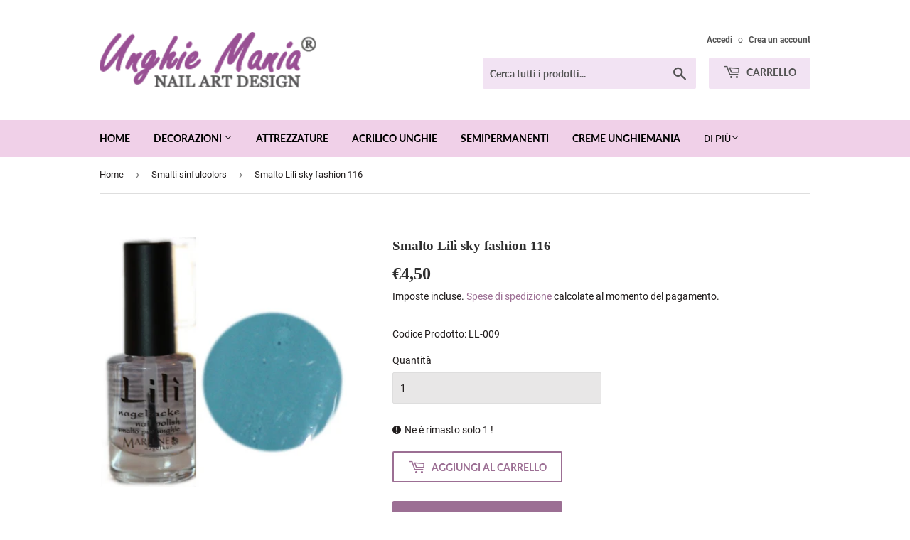

--- FILE ---
content_type: text/html; charset=utf-8
request_url: https://www.unghiemania.it/collections/smalti/products/smalto-lili-sky-fashion-116
body_size: 17365
content:
<!doctype html>
<html class="no-touch no-js">
<head>
  <script>(function(H){H.className=H.className.replace(/\bno-js\b/,'js')})(document.documentElement)</script>
  <!-- Basic page needs ================================================== -->
  <meta charset="utf-8">
  <meta http-equiv="X-UA-Compatible" content="IE=edge,chrome=1">

  
  <link rel="shortcut icon" href="//www.unghiemania.it/cdn/shop/files/logo_32x32.png?v=1613601015" type="image/png" />
  

  <!-- Title and description ================================================== -->
  <title>
  Smalto Lilì sky fashion 116 &ndash; Unghiemania
  </title>

  
    <meta name="description" content="Smalto ad azione rinforzante e indurente. La texture in gel dona una brillantezza laccata estrema e un grado di fluidità ideale per un perfetto controllo in stesura e una grande facilità di applicazione. Speciali resine facilitano l’aderenza dei pigmenti all’unghia creando un film elastico e resistente che, grazie agli">
  

  <!-- Product meta ================================================== -->
  <!-- /snippets/social-meta-tags.liquid -->




<meta property="og:site_name" content="Unghiemania">
<meta property="og:url" content="https://www.unghiemania.it/products/smalto-lili-sky-fashion-116">
<meta property="og:title" content="Smalto Lilì sky fashion 116">
<meta property="og:type" content="product">
<meta property="og:description" content="Smalto ad azione rinforzante e indurente. La texture in gel dona una brillantezza laccata estrema e un grado di fluidità ideale per un perfetto controllo in stesura e una grande facilità di applicazione. Speciali resine facilitano l’aderenza dei pigmenti all’unghia creando un film elastico e resistente che, grazie agli">

  <meta property="og:price:amount" content="4,50">
  <meta property="og:price:currency" content="EUR">

<meta property="og:image" content="http://www.unghiemania.it/cdn/shop/products/file_7_88_1200x1200.jpg?v=1587061746">
<meta property="og:image:secure_url" content="https://www.unghiemania.it/cdn/shop/products/file_7_88_1200x1200.jpg?v=1587061746">


<meta name="twitter:card" content="summary_large_image">
<meta name="twitter:title" content="Smalto Lilì sky fashion 116">
<meta name="twitter:description" content="Smalto ad azione rinforzante e indurente. La texture in gel dona una brillantezza laccata estrema e un grado di fluidità ideale per un perfetto controllo in stesura e una grande facilità di applicazione. Speciali resine facilitano l’aderenza dei pigmenti all’unghia creando un film elastico e resistente che, grazie agli">


  <!-- Helpers ================================================== -->
  <link rel="canonical" href="https://www.unghiemania.it/products/smalto-lili-sky-fashion-116">
  <meta name="viewport" content="width=device-width,initial-scale=1">

  <!-- CSS ================================================== -->
  <link href="//www.unghiemania.it/cdn/shop/t/2/assets/theme.scss.css?v=52098537071946346941738686910" rel="stylesheet" type="text/css" media="all" />

  <!-- Header hook for plugins ================================================== -->
  <script>window.performance && window.performance.mark && window.performance.mark('shopify.content_for_header.start');</script><meta name="google-site-verification" content="wPTxxsEXhH5WQMXAnX8K-veeOR5M5kuh7nEHQwJs5cU">
<meta name="facebook-domain-verification" content="321auo4xmc1e7vyxynxu4n31unblsk">
<meta id="shopify-digital-wallet" name="shopify-digital-wallet" content="/26064617523/digital_wallets/dialog">
<meta name="shopify-checkout-api-token" content="95935a67bbef520264d1dff50f2a7b3b">
<meta id="in-context-paypal-metadata" data-shop-id="26064617523" data-venmo-supported="false" data-environment="production" data-locale="it_IT" data-paypal-v4="true" data-currency="EUR">
<link rel="alternate" type="application/json+oembed" href="https://www.unghiemania.it/products/smalto-lili-sky-fashion-116.oembed">
<script async="async" src="/checkouts/internal/preloads.js?locale=it-IT"></script>
<script id="shopify-features" type="application/json">{"accessToken":"95935a67bbef520264d1dff50f2a7b3b","betas":["rich-media-storefront-analytics"],"domain":"www.unghiemania.it","predictiveSearch":true,"shopId":26064617523,"locale":"it"}</script>
<script>var Shopify = Shopify || {};
Shopify.shop = "unghiemania.myshopify.com";
Shopify.locale = "it";
Shopify.currency = {"active":"EUR","rate":"1.0"};
Shopify.country = "IT";
Shopify.theme = {"name":"Supply - Unghiemania","id":81082056755,"schema_name":"Supply","schema_version":"8.9.16","theme_store_id":679,"role":"main"};
Shopify.theme.handle = "null";
Shopify.theme.style = {"id":null,"handle":null};
Shopify.cdnHost = "www.unghiemania.it/cdn";
Shopify.routes = Shopify.routes || {};
Shopify.routes.root = "/";</script>
<script type="module">!function(o){(o.Shopify=o.Shopify||{}).modules=!0}(window);</script>
<script>!function(o){function n(){var o=[];function n(){o.push(Array.prototype.slice.apply(arguments))}return n.q=o,n}var t=o.Shopify=o.Shopify||{};t.loadFeatures=n(),t.autoloadFeatures=n()}(window);</script>
<script id="shop-js-analytics" type="application/json">{"pageType":"product"}</script>
<script defer="defer" async type="module" src="//www.unghiemania.it/cdn/shopifycloud/shop-js/modules/v2/client.init-shop-cart-sync_B0kkjBRt.it.esm.js"></script>
<script defer="defer" async type="module" src="//www.unghiemania.it/cdn/shopifycloud/shop-js/modules/v2/chunk.common_AgTufRUD.esm.js"></script>
<script type="module">
  await import("//www.unghiemania.it/cdn/shopifycloud/shop-js/modules/v2/client.init-shop-cart-sync_B0kkjBRt.it.esm.js");
await import("//www.unghiemania.it/cdn/shopifycloud/shop-js/modules/v2/chunk.common_AgTufRUD.esm.js");

  window.Shopify.SignInWithShop?.initShopCartSync?.({"fedCMEnabled":true,"windoidEnabled":true});

</script>
<script>(function() {
  var isLoaded = false;
  function asyncLoad() {
    if (isLoaded) return;
    isLoaded = true;
    var urls = ["https:\/\/cdn.shopify.com\/s\/files\/1\/0260\/6461\/7523\/t\/2\/assets\/booster_eu_cookie_26064617523.js?v=1587325177\u0026shop=unghiemania.myshopify.com"];
    for (var i = 0; i < urls.length; i++) {
      var s = document.createElement('script');
      s.type = 'text/javascript';
      s.async = true;
      s.src = urls[i];
      var x = document.getElementsByTagName('script')[0];
      x.parentNode.insertBefore(s, x);
    }
  };
  if(window.attachEvent) {
    window.attachEvent('onload', asyncLoad);
  } else {
    window.addEventListener('load', asyncLoad, false);
  }
})();</script>
<script id="__st">var __st={"a":26064617523,"offset":3600,"reqid":"ccabfe6d-4e9d-4c56-8f68-13b92421109f-1768735130","pageurl":"www.unghiemania.it\/collections\/smalti\/products\/smalto-lili-sky-fashion-116","u":"1d959459fcdf","p":"product","rtyp":"product","rid":4501615542323};</script>
<script>window.ShopifyPaypalV4VisibilityTracking = true;</script>
<script id="captcha-bootstrap">!function(){'use strict';const t='contact',e='account',n='new_comment',o=[[t,t],['blogs',n],['comments',n],[t,'customer']],c=[[e,'customer_login'],[e,'guest_login'],[e,'recover_customer_password'],[e,'create_customer']],r=t=>t.map((([t,e])=>`form[action*='/${t}']:not([data-nocaptcha='true']) input[name='form_type'][value='${e}']`)).join(','),a=t=>()=>t?[...document.querySelectorAll(t)].map((t=>t.form)):[];function s(){const t=[...o],e=r(t);return a(e)}const i='password',u='form_key',d=['recaptcha-v3-token','g-recaptcha-response','h-captcha-response',i],f=()=>{try{return window.sessionStorage}catch{return}},m='__shopify_v',_=t=>t.elements[u];function p(t,e,n=!1){try{const o=window.sessionStorage,c=JSON.parse(o.getItem(e)),{data:r}=function(t){const{data:e,action:n}=t;return t[m]||n?{data:e,action:n}:{data:t,action:n}}(c);for(const[e,n]of Object.entries(r))t.elements[e]&&(t.elements[e].value=n);n&&o.removeItem(e)}catch(o){console.error('form repopulation failed',{error:o})}}const l='form_type',E='cptcha';function T(t){t.dataset[E]=!0}const w=window,h=w.document,L='Shopify',v='ce_forms',y='captcha';let A=!1;((t,e)=>{const n=(g='f06e6c50-85a8-45c8-87d0-21a2b65856fe',I='https://cdn.shopify.com/shopifycloud/storefront-forms-hcaptcha/ce_storefront_forms_captcha_hcaptcha.v1.5.2.iife.js',D={infoText:'Protetto da hCaptcha',privacyText:'Privacy',termsText:'Termini'},(t,e,n)=>{const o=w[L][v],c=o.bindForm;if(c)return c(t,g,e,D).then(n);var r;o.q.push([[t,g,e,D],n]),r=I,A||(h.body.append(Object.assign(h.createElement('script'),{id:'captcha-provider',async:!0,src:r})),A=!0)});var g,I,D;w[L]=w[L]||{},w[L][v]=w[L][v]||{},w[L][v].q=[],w[L][y]=w[L][y]||{},w[L][y].protect=function(t,e){n(t,void 0,e),T(t)},Object.freeze(w[L][y]),function(t,e,n,w,h,L){const[v,y,A,g]=function(t,e,n){const i=e?o:[],u=t?c:[],d=[...i,...u],f=r(d),m=r(i),_=r(d.filter((([t,e])=>n.includes(e))));return[a(f),a(m),a(_),s()]}(w,h,L),I=t=>{const e=t.target;return e instanceof HTMLFormElement?e:e&&e.form},D=t=>v().includes(t);t.addEventListener('submit',(t=>{const e=I(t);if(!e)return;const n=D(e)&&!e.dataset.hcaptchaBound&&!e.dataset.recaptchaBound,o=_(e),c=g().includes(e)&&(!o||!o.value);(n||c)&&t.preventDefault(),c&&!n&&(function(t){try{if(!f())return;!function(t){const e=f();if(!e)return;const n=_(t);if(!n)return;const o=n.value;o&&e.removeItem(o)}(t);const e=Array.from(Array(32),(()=>Math.random().toString(36)[2])).join('');!function(t,e){_(t)||t.append(Object.assign(document.createElement('input'),{type:'hidden',name:u})),t.elements[u].value=e}(t,e),function(t,e){const n=f();if(!n)return;const o=[...t.querySelectorAll(`input[type='${i}']`)].map((({name:t})=>t)),c=[...d,...o],r={};for(const[a,s]of new FormData(t).entries())c.includes(a)||(r[a]=s);n.setItem(e,JSON.stringify({[m]:1,action:t.action,data:r}))}(t,e)}catch(e){console.error('failed to persist form',e)}}(e),e.submit())}));const S=(t,e)=>{t&&!t.dataset[E]&&(n(t,e.some((e=>e===t))),T(t))};for(const o of['focusin','change'])t.addEventListener(o,(t=>{const e=I(t);D(e)&&S(e,y())}));const B=e.get('form_key'),M=e.get(l),P=B&&M;t.addEventListener('DOMContentLoaded',(()=>{const t=y();if(P)for(const e of t)e.elements[l].value===M&&p(e,B);[...new Set([...A(),...v().filter((t=>'true'===t.dataset.shopifyCaptcha))])].forEach((e=>S(e,t)))}))}(h,new URLSearchParams(w.location.search),n,t,e,['guest_login'])})(!0,!0)}();</script>
<script integrity="sha256-4kQ18oKyAcykRKYeNunJcIwy7WH5gtpwJnB7kiuLZ1E=" data-source-attribution="shopify.loadfeatures" defer="defer" src="//www.unghiemania.it/cdn/shopifycloud/storefront/assets/storefront/load_feature-a0a9edcb.js" crossorigin="anonymous"></script>
<script data-source-attribution="shopify.dynamic_checkout.dynamic.init">var Shopify=Shopify||{};Shopify.PaymentButton=Shopify.PaymentButton||{isStorefrontPortableWallets:!0,init:function(){window.Shopify.PaymentButton.init=function(){};var t=document.createElement("script");t.src="https://www.unghiemania.it/cdn/shopifycloud/portable-wallets/latest/portable-wallets.it.js",t.type="module",document.head.appendChild(t)}};
</script>
<script data-source-attribution="shopify.dynamic_checkout.buyer_consent">
  function portableWalletsHideBuyerConsent(e){var t=document.getElementById("shopify-buyer-consent"),n=document.getElementById("shopify-subscription-policy-button");t&&n&&(t.classList.add("hidden"),t.setAttribute("aria-hidden","true"),n.removeEventListener("click",e))}function portableWalletsShowBuyerConsent(e){var t=document.getElementById("shopify-buyer-consent"),n=document.getElementById("shopify-subscription-policy-button");t&&n&&(t.classList.remove("hidden"),t.removeAttribute("aria-hidden"),n.addEventListener("click",e))}window.Shopify?.PaymentButton&&(window.Shopify.PaymentButton.hideBuyerConsent=portableWalletsHideBuyerConsent,window.Shopify.PaymentButton.showBuyerConsent=portableWalletsShowBuyerConsent);
</script>
<script>
  function portableWalletsCleanup(e){e&&e.src&&console.error("Failed to load portable wallets script "+e.src);var t=document.querySelectorAll("shopify-accelerated-checkout .shopify-payment-button__skeleton, shopify-accelerated-checkout-cart .wallet-cart-button__skeleton"),e=document.getElementById("shopify-buyer-consent");for(let e=0;e<t.length;e++)t[e].remove();e&&e.remove()}function portableWalletsNotLoadedAsModule(e){e instanceof ErrorEvent&&"string"==typeof e.message&&e.message.includes("import.meta")&&"string"==typeof e.filename&&e.filename.includes("portable-wallets")&&(window.removeEventListener("error",portableWalletsNotLoadedAsModule),window.Shopify.PaymentButton.failedToLoad=e,"loading"===document.readyState?document.addEventListener("DOMContentLoaded",window.Shopify.PaymentButton.init):window.Shopify.PaymentButton.init())}window.addEventListener("error",portableWalletsNotLoadedAsModule);
</script>

<script type="module" src="https://www.unghiemania.it/cdn/shopifycloud/portable-wallets/latest/portable-wallets.it.js" onError="portableWalletsCleanup(this)" crossorigin="anonymous"></script>
<script nomodule>
  document.addEventListener("DOMContentLoaded", portableWalletsCleanup);
</script>

<link id="shopify-accelerated-checkout-styles" rel="stylesheet" media="screen" href="https://www.unghiemania.it/cdn/shopifycloud/portable-wallets/latest/accelerated-checkout-backwards-compat.css" crossorigin="anonymous">
<style id="shopify-accelerated-checkout-cart">
        #shopify-buyer-consent {
  margin-top: 1em;
  display: inline-block;
  width: 100%;
}

#shopify-buyer-consent.hidden {
  display: none;
}

#shopify-subscription-policy-button {
  background: none;
  border: none;
  padding: 0;
  text-decoration: underline;
  font-size: inherit;
  cursor: pointer;
}

#shopify-subscription-policy-button::before {
  box-shadow: none;
}

      </style>

<script>window.performance && window.performance.mark && window.performance.mark('shopify.content_for_header.end');</script>

  
  

  <script src="//www.unghiemania.it/cdn/shop/t/2/assets/jquery-2.2.3.min.js?v=58211863146907186831587060910" type="text/javascript"></script>

  <script src="//www.unghiemania.it/cdn/shop/t/2/assets/lazysizes.min.js?v=8147953233334221341587060910" async="async"></script>
  <script src="//www.unghiemania.it/cdn/shop/t/2/assets/vendor.js?v=106177282645720727331587060913" defer="defer"></script>
  <script src="//www.unghiemania.it/cdn/shop/t/2/assets/theme.js?v=132470485104672240651588070858" defer="defer"></script>


<script src="https://cdn.shopify.com/extensions/8d2c31d3-a828-4daf-820f-80b7f8e01c39/nova-eu-cookie-bar-gdpr-4/assets/nova-cookie-app-embed.js" type="text/javascript" defer="defer"></script>
<link href="https://cdn.shopify.com/extensions/8d2c31d3-a828-4daf-820f-80b7f8e01c39/nova-eu-cookie-bar-gdpr-4/assets/nova-cookie.css" rel="stylesheet" type="text/css" media="all">
<link href="https://monorail-edge.shopifysvc.com" rel="dns-prefetch">
<script>(function(){if ("sendBeacon" in navigator && "performance" in window) {try {var session_token_from_headers = performance.getEntriesByType('navigation')[0].serverTiming.find(x => x.name == '_s').description;} catch {var session_token_from_headers = undefined;}var session_cookie_matches = document.cookie.match(/_shopify_s=([^;]*)/);var session_token_from_cookie = session_cookie_matches && session_cookie_matches.length === 2 ? session_cookie_matches[1] : "";var session_token = session_token_from_headers || session_token_from_cookie || "";function handle_abandonment_event(e) {var entries = performance.getEntries().filter(function(entry) {return /monorail-edge.shopifysvc.com/.test(entry.name);});if (!window.abandonment_tracked && entries.length === 0) {window.abandonment_tracked = true;var currentMs = Date.now();var navigation_start = performance.timing.navigationStart;var payload = {shop_id: 26064617523,url: window.location.href,navigation_start,duration: currentMs - navigation_start,session_token,page_type: "product"};window.navigator.sendBeacon("https://monorail-edge.shopifysvc.com/v1/produce", JSON.stringify({schema_id: "online_store_buyer_site_abandonment/1.1",payload: payload,metadata: {event_created_at_ms: currentMs,event_sent_at_ms: currentMs}}));}}window.addEventListener('pagehide', handle_abandonment_event);}}());</script>
<script id="web-pixels-manager-setup">(function e(e,d,r,n,o){if(void 0===o&&(o={}),!Boolean(null===(a=null===(i=window.Shopify)||void 0===i?void 0:i.analytics)||void 0===a?void 0:a.replayQueue)){var i,a;window.Shopify=window.Shopify||{};var t=window.Shopify;t.analytics=t.analytics||{};var s=t.analytics;s.replayQueue=[],s.publish=function(e,d,r){return s.replayQueue.push([e,d,r]),!0};try{self.performance.mark("wpm:start")}catch(e){}var l=function(){var e={modern:/Edge?\/(1{2}[4-9]|1[2-9]\d|[2-9]\d{2}|\d{4,})\.\d+(\.\d+|)|Firefox\/(1{2}[4-9]|1[2-9]\d|[2-9]\d{2}|\d{4,})\.\d+(\.\d+|)|Chrom(ium|e)\/(9{2}|\d{3,})\.\d+(\.\d+|)|(Maci|X1{2}).+ Version\/(15\.\d+|(1[6-9]|[2-9]\d|\d{3,})\.\d+)([,.]\d+|)( \(\w+\)|)( Mobile\/\w+|) Safari\/|Chrome.+OPR\/(9{2}|\d{3,})\.\d+\.\d+|(CPU[ +]OS|iPhone[ +]OS|CPU[ +]iPhone|CPU IPhone OS|CPU iPad OS)[ +]+(15[._]\d+|(1[6-9]|[2-9]\d|\d{3,})[._]\d+)([._]\d+|)|Android:?[ /-](13[3-9]|1[4-9]\d|[2-9]\d{2}|\d{4,})(\.\d+|)(\.\d+|)|Android.+Firefox\/(13[5-9]|1[4-9]\d|[2-9]\d{2}|\d{4,})\.\d+(\.\d+|)|Android.+Chrom(ium|e)\/(13[3-9]|1[4-9]\d|[2-9]\d{2}|\d{4,})\.\d+(\.\d+|)|SamsungBrowser\/([2-9]\d|\d{3,})\.\d+/,legacy:/Edge?\/(1[6-9]|[2-9]\d|\d{3,})\.\d+(\.\d+|)|Firefox\/(5[4-9]|[6-9]\d|\d{3,})\.\d+(\.\d+|)|Chrom(ium|e)\/(5[1-9]|[6-9]\d|\d{3,})\.\d+(\.\d+|)([\d.]+$|.*Safari\/(?![\d.]+ Edge\/[\d.]+$))|(Maci|X1{2}).+ Version\/(10\.\d+|(1[1-9]|[2-9]\d|\d{3,})\.\d+)([,.]\d+|)( \(\w+\)|)( Mobile\/\w+|) Safari\/|Chrome.+OPR\/(3[89]|[4-9]\d|\d{3,})\.\d+\.\d+|(CPU[ +]OS|iPhone[ +]OS|CPU[ +]iPhone|CPU IPhone OS|CPU iPad OS)[ +]+(10[._]\d+|(1[1-9]|[2-9]\d|\d{3,})[._]\d+)([._]\d+|)|Android:?[ /-](13[3-9]|1[4-9]\d|[2-9]\d{2}|\d{4,})(\.\d+|)(\.\d+|)|Mobile Safari.+OPR\/([89]\d|\d{3,})\.\d+\.\d+|Android.+Firefox\/(13[5-9]|1[4-9]\d|[2-9]\d{2}|\d{4,})\.\d+(\.\d+|)|Android.+Chrom(ium|e)\/(13[3-9]|1[4-9]\d|[2-9]\d{2}|\d{4,})\.\d+(\.\d+|)|Android.+(UC? ?Browser|UCWEB|U3)[ /]?(15\.([5-9]|\d{2,})|(1[6-9]|[2-9]\d|\d{3,})\.\d+)\.\d+|SamsungBrowser\/(5\.\d+|([6-9]|\d{2,})\.\d+)|Android.+MQ{2}Browser\/(14(\.(9|\d{2,})|)|(1[5-9]|[2-9]\d|\d{3,})(\.\d+|))(\.\d+|)|K[Aa][Ii]OS\/(3\.\d+|([4-9]|\d{2,})\.\d+)(\.\d+|)/},d=e.modern,r=e.legacy,n=navigator.userAgent;return n.match(d)?"modern":n.match(r)?"legacy":"unknown"}(),u="modern"===l?"modern":"legacy",c=(null!=n?n:{modern:"",legacy:""})[u],f=function(e){return[e.baseUrl,"/wpm","/b",e.hashVersion,"modern"===e.buildTarget?"m":"l",".js"].join("")}({baseUrl:d,hashVersion:r,buildTarget:u}),m=function(e){var d=e.version,r=e.bundleTarget,n=e.surface,o=e.pageUrl,i=e.monorailEndpoint;return{emit:function(e){var a=e.status,t=e.errorMsg,s=(new Date).getTime(),l=JSON.stringify({metadata:{event_sent_at_ms:s},events:[{schema_id:"web_pixels_manager_load/3.1",payload:{version:d,bundle_target:r,page_url:o,status:a,surface:n,error_msg:t},metadata:{event_created_at_ms:s}}]});if(!i)return console&&console.warn&&console.warn("[Web Pixels Manager] No Monorail endpoint provided, skipping logging."),!1;try{return self.navigator.sendBeacon.bind(self.navigator)(i,l)}catch(e){}var u=new XMLHttpRequest;try{return u.open("POST",i,!0),u.setRequestHeader("Content-Type","text/plain"),u.send(l),!0}catch(e){return console&&console.warn&&console.warn("[Web Pixels Manager] Got an unhandled error while logging to Monorail."),!1}}}}({version:r,bundleTarget:l,surface:e.surface,pageUrl:self.location.href,monorailEndpoint:e.monorailEndpoint});try{o.browserTarget=l,function(e){var d=e.src,r=e.async,n=void 0===r||r,o=e.onload,i=e.onerror,a=e.sri,t=e.scriptDataAttributes,s=void 0===t?{}:t,l=document.createElement("script"),u=document.querySelector("head"),c=document.querySelector("body");if(l.async=n,l.src=d,a&&(l.integrity=a,l.crossOrigin="anonymous"),s)for(var f in s)if(Object.prototype.hasOwnProperty.call(s,f))try{l.dataset[f]=s[f]}catch(e){}if(o&&l.addEventListener("load",o),i&&l.addEventListener("error",i),u)u.appendChild(l);else{if(!c)throw new Error("Did not find a head or body element to append the script");c.appendChild(l)}}({src:f,async:!0,onload:function(){if(!function(){var e,d;return Boolean(null===(d=null===(e=window.Shopify)||void 0===e?void 0:e.analytics)||void 0===d?void 0:d.initialized)}()){var d=window.webPixelsManager.init(e)||void 0;if(d){var r=window.Shopify.analytics;r.replayQueue.forEach((function(e){var r=e[0],n=e[1],o=e[2];d.publishCustomEvent(r,n,o)})),r.replayQueue=[],r.publish=d.publishCustomEvent,r.visitor=d.visitor,r.initialized=!0}}},onerror:function(){return m.emit({status:"failed",errorMsg:"".concat(f," has failed to load")})},sri:function(e){var d=/^sha384-[A-Za-z0-9+/=]+$/;return"string"==typeof e&&d.test(e)}(c)?c:"",scriptDataAttributes:o}),m.emit({status:"loading"})}catch(e){m.emit({status:"failed",errorMsg:(null==e?void 0:e.message)||"Unknown error"})}}})({shopId: 26064617523,storefrontBaseUrl: "https://www.unghiemania.it",extensionsBaseUrl: "https://extensions.shopifycdn.com/cdn/shopifycloud/web-pixels-manager",monorailEndpoint: "https://monorail-edge.shopifysvc.com/unstable/produce_batch",surface: "storefront-renderer",enabledBetaFlags: ["2dca8a86"],webPixelsConfigList: [{"id":"1092256079","configuration":"{\"config\":\"{\\\"pixel_id\\\":\\\"G-CPVWSLBXL7\\\",\\\"target_country\\\":\\\"IT\\\",\\\"gtag_events\\\":[{\\\"type\\\":\\\"begin_checkout\\\",\\\"action_label\\\":\\\"G-CPVWSLBXL7\\\"},{\\\"type\\\":\\\"search\\\",\\\"action_label\\\":\\\"G-CPVWSLBXL7\\\"},{\\\"type\\\":\\\"view_item\\\",\\\"action_label\\\":[\\\"G-CPVWSLBXL7\\\",\\\"MC-78DYRKNHFJ\\\"]},{\\\"type\\\":\\\"purchase\\\",\\\"action_label\\\":[\\\"G-CPVWSLBXL7\\\",\\\"MC-78DYRKNHFJ\\\"]},{\\\"type\\\":\\\"page_view\\\",\\\"action_label\\\":[\\\"G-CPVWSLBXL7\\\",\\\"MC-78DYRKNHFJ\\\"]},{\\\"type\\\":\\\"add_payment_info\\\",\\\"action_label\\\":\\\"G-CPVWSLBXL7\\\"},{\\\"type\\\":\\\"add_to_cart\\\",\\\"action_label\\\":\\\"G-CPVWSLBXL7\\\"}],\\\"enable_monitoring_mode\\\":false}\"}","eventPayloadVersion":"v1","runtimeContext":"OPEN","scriptVersion":"b2a88bafab3e21179ed38636efcd8a93","type":"APP","apiClientId":1780363,"privacyPurposes":[],"dataSharingAdjustments":{"protectedCustomerApprovalScopes":["read_customer_address","read_customer_email","read_customer_name","read_customer_personal_data","read_customer_phone"]}},{"id":"354812239","configuration":"{\"pixel_id\":\"297878495284902\",\"pixel_type\":\"facebook_pixel\",\"metaapp_system_user_token\":\"-\"}","eventPayloadVersion":"v1","runtimeContext":"OPEN","scriptVersion":"ca16bc87fe92b6042fbaa3acc2fbdaa6","type":"APP","apiClientId":2329312,"privacyPurposes":["ANALYTICS","MARKETING","SALE_OF_DATA"],"dataSharingAdjustments":{"protectedCustomerApprovalScopes":["read_customer_address","read_customer_email","read_customer_name","read_customer_personal_data","read_customer_phone"]}},{"id":"160891215","eventPayloadVersion":"v1","runtimeContext":"LAX","scriptVersion":"1","type":"CUSTOM","privacyPurposes":["MARKETING"],"name":"Meta pixel (migrated)"},{"id":"182976847","eventPayloadVersion":"v1","runtimeContext":"LAX","scriptVersion":"1","type":"CUSTOM","privacyPurposes":["ANALYTICS"],"name":"Google Analytics tag (migrated)"},{"id":"shopify-app-pixel","configuration":"{}","eventPayloadVersion":"v1","runtimeContext":"STRICT","scriptVersion":"0450","apiClientId":"shopify-pixel","type":"APP","privacyPurposes":["ANALYTICS","MARKETING"]},{"id":"shopify-custom-pixel","eventPayloadVersion":"v1","runtimeContext":"LAX","scriptVersion":"0450","apiClientId":"shopify-pixel","type":"CUSTOM","privacyPurposes":["ANALYTICS","MARKETING"]}],isMerchantRequest: false,initData: {"shop":{"name":"Unghiemania","paymentSettings":{"currencyCode":"EUR"},"myshopifyDomain":"unghiemania.myshopify.com","countryCode":"IT","storefrontUrl":"https:\/\/www.unghiemania.it"},"customer":null,"cart":null,"checkout":null,"productVariants":[{"price":{"amount":4.5,"currencyCode":"EUR"},"product":{"title":"Smalto Lilì sky fashion 116","vendor":"vendor-unknown","id":"4501615542323","untranslatedTitle":"Smalto Lilì sky fashion 116","url":"\/products\/smalto-lili-sky-fashion-116","type":"Decorazioni Unghie"},"id":"31861861449779","image":{"src":"\/\/www.unghiemania.it\/cdn\/shop\/products\/file_7_88.jpg?v=1587061746"},"sku":"LL-009","title":"Default Title","untranslatedTitle":"Default Title"}],"purchasingCompany":null},},"https://www.unghiemania.it/cdn","fcfee988w5aeb613cpc8e4bc33m6693e112",{"modern":"","legacy":""},{"shopId":"26064617523","storefrontBaseUrl":"https:\/\/www.unghiemania.it","extensionBaseUrl":"https:\/\/extensions.shopifycdn.com\/cdn\/shopifycloud\/web-pixels-manager","surface":"storefront-renderer","enabledBetaFlags":"[\"2dca8a86\"]","isMerchantRequest":"false","hashVersion":"fcfee988w5aeb613cpc8e4bc33m6693e112","publish":"custom","events":"[[\"page_viewed\",{}],[\"product_viewed\",{\"productVariant\":{\"price\":{\"amount\":4.5,\"currencyCode\":\"EUR\"},\"product\":{\"title\":\"Smalto Lilì sky fashion 116\",\"vendor\":\"vendor-unknown\",\"id\":\"4501615542323\",\"untranslatedTitle\":\"Smalto Lilì sky fashion 116\",\"url\":\"\/products\/smalto-lili-sky-fashion-116\",\"type\":\"Decorazioni Unghie\"},\"id\":\"31861861449779\",\"image\":{\"src\":\"\/\/www.unghiemania.it\/cdn\/shop\/products\/file_7_88.jpg?v=1587061746\"},\"sku\":\"LL-009\",\"title\":\"Default Title\",\"untranslatedTitle\":\"Default Title\"}}]]"});</script><script>
  window.ShopifyAnalytics = window.ShopifyAnalytics || {};
  window.ShopifyAnalytics.meta = window.ShopifyAnalytics.meta || {};
  window.ShopifyAnalytics.meta.currency = 'EUR';
  var meta = {"product":{"id":4501615542323,"gid":"gid:\/\/shopify\/Product\/4501615542323","vendor":"vendor-unknown","type":"Decorazioni Unghie","handle":"smalto-lili-sky-fashion-116","variants":[{"id":31861861449779,"price":450,"name":"Smalto Lilì sky fashion 116","public_title":null,"sku":"LL-009"}],"remote":false},"page":{"pageType":"product","resourceType":"product","resourceId":4501615542323,"requestId":"ccabfe6d-4e9d-4c56-8f68-13b92421109f-1768735130"}};
  for (var attr in meta) {
    window.ShopifyAnalytics.meta[attr] = meta[attr];
  }
</script>
<script class="analytics">
  (function () {
    var customDocumentWrite = function(content) {
      var jquery = null;

      if (window.jQuery) {
        jquery = window.jQuery;
      } else if (window.Checkout && window.Checkout.$) {
        jquery = window.Checkout.$;
      }

      if (jquery) {
        jquery('body').append(content);
      }
    };

    var hasLoggedConversion = function(token) {
      if (token) {
        return document.cookie.indexOf('loggedConversion=' + token) !== -1;
      }
      return false;
    }

    var setCookieIfConversion = function(token) {
      if (token) {
        var twoMonthsFromNow = new Date(Date.now());
        twoMonthsFromNow.setMonth(twoMonthsFromNow.getMonth() + 2);

        document.cookie = 'loggedConversion=' + token + '; expires=' + twoMonthsFromNow;
      }
    }

    var trekkie = window.ShopifyAnalytics.lib = window.trekkie = window.trekkie || [];
    if (trekkie.integrations) {
      return;
    }
    trekkie.methods = [
      'identify',
      'page',
      'ready',
      'track',
      'trackForm',
      'trackLink'
    ];
    trekkie.factory = function(method) {
      return function() {
        var args = Array.prototype.slice.call(arguments);
        args.unshift(method);
        trekkie.push(args);
        return trekkie;
      };
    };
    for (var i = 0; i < trekkie.methods.length; i++) {
      var key = trekkie.methods[i];
      trekkie[key] = trekkie.factory(key);
    }
    trekkie.load = function(config) {
      trekkie.config = config || {};
      trekkie.config.initialDocumentCookie = document.cookie;
      var first = document.getElementsByTagName('script')[0];
      var script = document.createElement('script');
      script.type = 'text/javascript';
      script.onerror = function(e) {
        var scriptFallback = document.createElement('script');
        scriptFallback.type = 'text/javascript';
        scriptFallback.onerror = function(error) {
                var Monorail = {
      produce: function produce(monorailDomain, schemaId, payload) {
        var currentMs = new Date().getTime();
        var event = {
          schema_id: schemaId,
          payload: payload,
          metadata: {
            event_created_at_ms: currentMs,
            event_sent_at_ms: currentMs
          }
        };
        return Monorail.sendRequest("https://" + monorailDomain + "/v1/produce", JSON.stringify(event));
      },
      sendRequest: function sendRequest(endpointUrl, payload) {
        // Try the sendBeacon API
        if (window && window.navigator && typeof window.navigator.sendBeacon === 'function' && typeof window.Blob === 'function' && !Monorail.isIos12()) {
          var blobData = new window.Blob([payload], {
            type: 'text/plain'
          });

          if (window.navigator.sendBeacon(endpointUrl, blobData)) {
            return true;
          } // sendBeacon was not successful

        } // XHR beacon

        var xhr = new XMLHttpRequest();

        try {
          xhr.open('POST', endpointUrl);
          xhr.setRequestHeader('Content-Type', 'text/plain');
          xhr.send(payload);
        } catch (e) {
          console.log(e);
        }

        return false;
      },
      isIos12: function isIos12() {
        return window.navigator.userAgent.lastIndexOf('iPhone; CPU iPhone OS 12_') !== -1 || window.navigator.userAgent.lastIndexOf('iPad; CPU OS 12_') !== -1;
      }
    };
    Monorail.produce('monorail-edge.shopifysvc.com',
      'trekkie_storefront_load_errors/1.1',
      {shop_id: 26064617523,
      theme_id: 81082056755,
      app_name: "storefront",
      context_url: window.location.href,
      source_url: "//www.unghiemania.it/cdn/s/trekkie.storefront.cd680fe47e6c39ca5d5df5f0a32d569bc48c0f27.min.js"});

        };
        scriptFallback.async = true;
        scriptFallback.src = '//www.unghiemania.it/cdn/s/trekkie.storefront.cd680fe47e6c39ca5d5df5f0a32d569bc48c0f27.min.js';
        first.parentNode.insertBefore(scriptFallback, first);
      };
      script.async = true;
      script.src = '//www.unghiemania.it/cdn/s/trekkie.storefront.cd680fe47e6c39ca5d5df5f0a32d569bc48c0f27.min.js';
      first.parentNode.insertBefore(script, first);
    };
    trekkie.load(
      {"Trekkie":{"appName":"storefront","development":false,"defaultAttributes":{"shopId":26064617523,"isMerchantRequest":null,"themeId":81082056755,"themeCityHash":"8667490119391489716","contentLanguage":"it","currency":"EUR","eventMetadataId":"41baa231-a572-4950-85e5-8fb1b0afdf38"},"isServerSideCookieWritingEnabled":true,"monorailRegion":"shop_domain","enabledBetaFlags":["65f19447"]},"Session Attribution":{},"S2S":{"facebookCapiEnabled":true,"source":"trekkie-storefront-renderer","apiClientId":580111}}
    );

    var loaded = false;
    trekkie.ready(function() {
      if (loaded) return;
      loaded = true;

      window.ShopifyAnalytics.lib = window.trekkie;

      var originalDocumentWrite = document.write;
      document.write = customDocumentWrite;
      try { window.ShopifyAnalytics.merchantGoogleAnalytics.call(this); } catch(error) {};
      document.write = originalDocumentWrite;

      window.ShopifyAnalytics.lib.page(null,{"pageType":"product","resourceType":"product","resourceId":4501615542323,"requestId":"ccabfe6d-4e9d-4c56-8f68-13b92421109f-1768735130","shopifyEmitted":true});

      var match = window.location.pathname.match(/checkouts\/(.+)\/(thank_you|post_purchase)/)
      var token = match? match[1]: undefined;
      if (!hasLoggedConversion(token)) {
        setCookieIfConversion(token);
        window.ShopifyAnalytics.lib.track("Viewed Product",{"currency":"EUR","variantId":31861861449779,"productId":4501615542323,"productGid":"gid:\/\/shopify\/Product\/4501615542323","name":"Smalto Lilì sky fashion 116","price":"4.50","sku":"LL-009","brand":"vendor-unknown","variant":null,"category":"Decorazioni Unghie","nonInteraction":true,"remote":false},undefined,undefined,{"shopifyEmitted":true});
      window.ShopifyAnalytics.lib.track("monorail:\/\/trekkie_storefront_viewed_product\/1.1",{"currency":"EUR","variantId":31861861449779,"productId":4501615542323,"productGid":"gid:\/\/shopify\/Product\/4501615542323","name":"Smalto Lilì sky fashion 116","price":"4.50","sku":"LL-009","brand":"vendor-unknown","variant":null,"category":"Decorazioni Unghie","nonInteraction":true,"remote":false,"referer":"https:\/\/www.unghiemania.it\/collections\/smalti\/products\/smalto-lili-sky-fashion-116"});
      }
    });


        var eventsListenerScript = document.createElement('script');
        eventsListenerScript.async = true;
        eventsListenerScript.src = "//www.unghiemania.it/cdn/shopifycloud/storefront/assets/shop_events_listener-3da45d37.js";
        document.getElementsByTagName('head')[0].appendChild(eventsListenerScript);

})();</script>
  <script>
  if (!window.ga || (window.ga && typeof window.ga !== 'function')) {
    window.ga = function ga() {
      (window.ga.q = window.ga.q || []).push(arguments);
      if (window.Shopify && window.Shopify.analytics && typeof window.Shopify.analytics.publish === 'function') {
        window.Shopify.analytics.publish("ga_stub_called", {}, {sendTo: "google_osp_migration"});
      }
      console.error("Shopify's Google Analytics stub called with:", Array.from(arguments), "\nSee https://help.shopify.com/manual/promoting-marketing/pixels/pixel-migration#google for more information.");
    };
    if (window.Shopify && window.Shopify.analytics && typeof window.Shopify.analytics.publish === 'function') {
      window.Shopify.analytics.publish("ga_stub_initialized", {}, {sendTo: "google_osp_migration"});
    }
  }
</script>
<script
  defer
  src="https://www.unghiemania.it/cdn/shopifycloud/perf-kit/shopify-perf-kit-3.0.4.min.js"
  data-application="storefront-renderer"
  data-shop-id="26064617523"
  data-render-region="gcp-us-east1"
  data-page-type="product"
  data-theme-instance-id="81082056755"
  data-theme-name="Supply"
  data-theme-version="8.9.16"
  data-monorail-region="shop_domain"
  data-resource-timing-sampling-rate="10"
  data-shs="true"
  data-shs-beacon="true"
  data-shs-export-with-fetch="true"
  data-shs-logs-sample-rate="1"
  data-shs-beacon-endpoint="https://www.unghiemania.it/api/collect"
></script>
</head>

<body id="smalto-lili-sky-fashion-116" class="template-product">

  <div id="shopify-section-header" class="shopify-section header-section"><header class="site-header" role="banner" data-section-id="header" data-section-type="header-section">
  <div class="wrapper">

    <div class="grid--full">
      <div class="grid-item large--one-half">
        
          <div class="h1 header-logo" itemscope itemtype="http://schema.org/Organization">
        
          
          

          <a href="/" itemprop="url">
            <div class="lazyload__image-wrapper no-js header-logo__image" style="max-width:305px;">
              <div style="padding-top:25.79365079365079%;">
                <img class="lazyload js"
                  data-src="//www.unghiemania.it/cdn/shop/files/logo_{width}x.png?v=1613601015"
                  data-widths="[180, 360, 540, 720, 900, 1080, 1296, 1512, 1728, 2048]"
                  data-aspectratio="3.876923076923077"
                  data-sizes="auto"
                  alt="Unghiemania"
                  style="width:305px;">
              </div>
            </div>
            <noscript>
              
              <img src="//www.unghiemania.it/cdn/shop/files/logo_305x.png?v=1613601015"
                srcset="//www.unghiemania.it/cdn/shop/files/logo_305x.png?v=1613601015 1x, //www.unghiemania.it/cdn/shop/files/logo_305x@2x.png?v=1613601015 2x"
                alt="Unghiemania"
                itemprop="logo"
                style="max-width:305px;">
            </noscript>
          </a>
          
        
          </div>
        
      </div>

      <div class="grid-item large--one-half text-center large--text-right">
        
          <div class="site-header--text-links">
            

            
              <span class="site-header--meta-links medium-down--hide">
                
                  <a href="/account/login" id="customer_login_link">Accedi</a>
                  <span class="site-header--spacer">o</span>
                  <a href="/account/register" id="customer_register_link">Crea un account</a>
                
              </span>
            
          </div>

          <br class="medium-down--hide">
        

        <form action="/search" method="get" class="search-bar" role="search">
  <input type="hidden" name="type" value="product">

  <input type="search" name="q" value="" placeholder="Cerca tutti i prodotti..." aria-label="Cerca tutti i prodotti...">
  <button type="submit" class="search-bar--submit icon-fallback-text">
    <span class="icon icon-search" aria-hidden="true"></span>
    <span class="fallback-text">Cerca</span>
  </button>
</form>


        <a href="/cart" class="header-cart-btn cart-toggle">
          <span class="icon icon-cart"></span>
          Carrello <span class="cart-count cart-badge--desktop hidden-count">0</span>
        </a>
      </div>
    </div>

  </div>
</header>

<div id="mobileNavBar">
  <div class="display-table-cell">
    <button class="menu-toggle mobileNavBar-link" aria-controls="navBar" aria-expanded="false"><span class="icon icon-hamburger" aria-hidden="true"></span>Menu</button>
  </div>
  <div class="display-table-cell">
    <a href="/cart" class="cart-toggle mobileNavBar-link">
      <span class="icon icon-cart"></span>
      Carrello <span class="cart-count hidden-count">0</span>
    </a>
  </div>
</div>

<nav class="nav-bar" id="navBar" role="navigation">
  <div class="wrapper">
    <form action="/search" method="get" class="search-bar" role="search">
  <input type="hidden" name="type" value="product">

  <input type="search" name="q" value="" placeholder="Cerca tutti i prodotti..." aria-label="Cerca tutti i prodotti...">
  <button type="submit" class="search-bar--submit icon-fallback-text">
    <span class="icon icon-search" aria-hidden="true"></span>
    <span class="fallback-text">Cerca</span>
  </button>
</form>

    <ul class="mobile-nav" id="MobileNav">
  
  
    
      <li>
        <a
          href="/"
          class="mobile-nav--link"
          data-meganav-type="child"
          >
            Home
        </a>
      </li>
    
  
    
      
      <li
        class="mobile-nav--has-dropdown "
        aria-haspopup="true">
        <a
          href="/collections/decorazioni-unghie"
          class="mobile-nav--link"
          data-meganav-type="parent"
          >
            Decorazioni 
        </a>
        <button class="icon icon-arrow-down mobile-nav--button"
          aria-expanded="false"
          aria-label="Decorazioni  Menu">
        </button>
        <ul
          id="MenuParent-2"
          class="mobile-nav--dropdown "
          data-meganav-dropdown>
          
            
              <li>
                <a
                  href="/collections/brillantini-e-swarovsky"
                  class="mobile-nav--link"
                  data-meganav-type="child"
                  >
                    Brillantini e swarovsky
                </a>
              </li>
            
          
            
              <li>
                <a
                  href="/collections/adesivi-unghie"
                  class="mobile-nav--link"
                  data-meganav-type="child"
                  >
                    Adesivi unghie
                </a>
              </li>
            
          
            
              <li>
                <a
                  href="/collections/glitter-e-polveri"
                  class="mobile-nav--link"
                  data-meganav-type="child"
                  >
                    Glitter, polveri, pigmenti
                </a>
              </li>
            
          
            
              <li>
                <a
                  href="/collections/decorazioni-varie"
                  class="mobile-nav--link"
                  data-meganav-type="child"
                  >
                    Decorazioni varie
                </a>
              </li>
            
          
            
              <li>
                <a
                  href="/collections/foil"
                  class="mobile-nav--link"
                  data-meganav-type="child"
                  >
                    Foil
                </a>
              </li>
            
          
        </ul>
      </li>
    
  
    
      <li>
        <a
          href="/collections/attrezzature"
          class="mobile-nav--link"
          data-meganav-type="child"
          >
            Attrezzature
        </a>
      </li>
    
  
    
      <li>
        <a
          href="/collections/acrilico-unghie"
          class="mobile-nav--link"
          data-meganav-type="child"
          >
            Acrilico Unghie
        </a>
      </li>
    
  
    
      <li>
        <a
          href="/collections/smalto-gel-semipermanente"
          class="mobile-nav--link"
          data-meganav-type="child"
          >
            Semipermanenti
        </a>
      </li>
    
  
    
      <li>
        <a
          href="/collections/creme-unghie-mania"
          class="mobile-nav--link"
          data-meganav-type="child"
          >
            Creme Unghiemania
        </a>
      </li>
    
  
    
      <li class="mobile-nav--active">
        <a
          href="/collections/smalti"
          class="mobile-nav--link"
          data-meganav-type="child"
          aria-current="page">
            Smalti Sinfulcolors
        </a>
      </li>
    
  
    
      <li>
        <a
          href="/collections/prodotti-golmar"
          class="mobile-nav--link"
          data-meganav-type="child"
          >
            Prodotti Golmar
        </a>
      </li>
    
  

  
    
      <li class="customer-navlink large--hide"><a href="/account/login" id="customer_login_link">Accedi</a></li>
      <li class="customer-navlink large--hide"><a href="/account/register" id="customer_register_link">Crea un account</a></li>
    
  
</ul>

    <ul class="site-nav" id="AccessibleNav">
  
  
    
      <li>
        <a
          href="/"
          class="site-nav--link"
          data-meganav-type="child"
          >
            Home
        </a>
      </li>
    
  
    
      
      <li
        class="site-nav--has-dropdown "
        aria-haspopup="true">
        <a
          href="/collections/decorazioni-unghie"
          class="site-nav--link"
          data-meganav-type="parent"
          aria-controls="MenuParent-2"
          aria-expanded="false"
          >
            Decorazioni 
            <span class="icon icon-arrow-down" aria-hidden="true"></span>
        </a>
        <ul
          id="MenuParent-2"
          class="site-nav--dropdown "
          data-meganav-dropdown>
          
            
              <li>
                <a
                  href="/collections/brillantini-e-swarovsky"
                  class="site-nav--link"
                  data-meganav-type="child"
                  
                  tabindex="-1">
                    Brillantini e swarovsky
                </a>
              </li>
            
          
            
              <li>
                <a
                  href="/collections/adesivi-unghie"
                  class="site-nav--link"
                  data-meganav-type="child"
                  
                  tabindex="-1">
                    Adesivi unghie
                </a>
              </li>
            
          
            
              <li>
                <a
                  href="/collections/glitter-e-polveri"
                  class="site-nav--link"
                  data-meganav-type="child"
                  
                  tabindex="-1">
                    Glitter, polveri, pigmenti
                </a>
              </li>
            
          
            
              <li>
                <a
                  href="/collections/decorazioni-varie"
                  class="site-nav--link"
                  data-meganav-type="child"
                  
                  tabindex="-1">
                    Decorazioni varie
                </a>
              </li>
            
          
            
              <li>
                <a
                  href="/collections/foil"
                  class="site-nav--link"
                  data-meganav-type="child"
                  
                  tabindex="-1">
                    Foil
                </a>
              </li>
            
          
        </ul>
      </li>
    
  
    
      <li>
        <a
          href="/collections/attrezzature"
          class="site-nav--link"
          data-meganav-type="child"
          >
            Attrezzature
        </a>
      </li>
    
  
    
      <li>
        <a
          href="/collections/acrilico-unghie"
          class="site-nav--link"
          data-meganav-type="child"
          >
            Acrilico Unghie
        </a>
      </li>
    
  
    
      <li>
        <a
          href="/collections/smalto-gel-semipermanente"
          class="site-nav--link"
          data-meganav-type="child"
          >
            Semipermanenti
        </a>
      </li>
    
  
    
      <li>
        <a
          href="/collections/creme-unghie-mania"
          class="site-nav--link"
          data-meganav-type="child"
          >
            Creme Unghiemania
        </a>
      </li>
    
  
    
      <li class="site-nav--active">
        <a
          href="/collections/smalti"
          class="site-nav--link"
          data-meganav-type="child"
          aria-current="page">
            Smalti Sinfulcolors
        </a>
      </li>
    
  
    
      <li>
        <a
          href="/collections/prodotti-golmar"
          class="site-nav--link"
          data-meganav-type="child"
          >
            Prodotti Golmar
        </a>
      </li>
    
  

  
    
      <li class="customer-navlink large--hide"><a href="/account/login" id="customer_login_link">Accedi</a></li>
      <li class="customer-navlink large--hide"><a href="/account/register" id="customer_register_link">Crea un account</a></li>
    
  
</ul>

  </div>
</nav>




</div>

  <main class="wrapper main-content" role="main">

    

<div id="shopify-section-product-template" class="shopify-section product-template-section"><div id="ProductSection" data-section-id="product-template" data-section-type="product-template" data-zoom-toggle="zoom-in" data-zoom-enabled="true" data-related-enabled="" data-social-sharing="" data-show-compare-at-price="true" data-stock="true" data-incoming-transfer="false" data-ajax-cart-method="page">





<nav class="breadcrumb" role="navigation" aria-label="breadcrumbs">
  <a href="/" title="Torna alla pagina iniziale">Home</a>

  

    
      <span class="divider" aria-hidden="true">&rsaquo;</span>
      
<a href="/collections/smalti" title="">Smalti sinfulcolors</a>
      
    
    <span class="divider" aria-hidden="true">&rsaquo;</span>
    <span class="breadcrumb--truncate">Smalto Lilì sky fashion 116</span>

  
</nav>









<div class="grid" itemscope itemtype="http://schema.org/Product">
  <meta itemprop="url" content="https://www.unghiemania.it/products/smalto-lili-sky-fashion-116">
  <meta itemprop="image" content="//www.unghiemania.it/cdn/shop/products/file_7_88_grande.jpg?v=1587061746">

  <div class="grid-item large--two-fifths">
    <div class="grid">
      <div class="grid-item large--eleven-twelfths text-center">
        <div class="product-photo-container" id="productPhotoContainer-product-template">
          
          
<div id="productPhotoWrapper-product-template-14070654369843" class="lazyload__image-wrapper" data-image-id="14070654369843" style="max-width: 473px">
              <div class="no-js product__image-wrapper" style="padding-top:101.4799154334038%;">
                <img id=""
                  
                  src="//www.unghiemania.it/cdn/shop/products/file_7_88_300x300.jpg?v=1587061746"
                  
                  class="lazyload no-js lazypreload"
                  data-src="//www.unghiemania.it/cdn/shop/products/file_7_88_{width}x.jpg?v=1587061746"
                  data-widths="[180, 360, 540, 720, 900, 1080, 1296, 1512, 1728, 2048]"
                  data-aspectratio="0.9854166666666667"
                  data-sizes="auto"
                  alt="Smalto Lilì sky fashion 116"
                   data-zoom="//www.unghiemania.it/cdn/shop/products/file_7_88_1024x1024@2x.jpg?v=1587061746">
              </div>
            </div>
            
              <noscript>
                <img src="//www.unghiemania.it/cdn/shop/products/file_7_88_580x.jpg?v=1587061746"
                  srcset="//www.unghiemania.it/cdn/shop/products/file_7_88_580x.jpg?v=1587061746 1x, //www.unghiemania.it/cdn/shop/products/file_7_88_580x@2x.jpg?v=1587061746 2x"
                  alt="Smalto Lilì sky fashion 116" style="opacity:1;">
              </noscript>
            
          
        </div>

        

      </div>
    </div>
  </div>

  <div class="grid-item large--three-fifths">

    <h1 class="h2" itemprop="name">Smalto Lilì sky fashion 116</h1>

    

    <div itemprop="offers" itemscope itemtype="http://schema.org/Offer">

      

      <meta itemprop="priceCurrency" content="EUR">
      <meta itemprop="price" content="4.5">

      <ul class="inline-list product-meta" data-price>
        <li>
          <span id="productPrice-product-template" class="h1">
            





<small aria-hidden="true">€4,50</small>
<span class="visually-hidden">€4,50</span>

          </span>
          <div class="product-price-unit " data-unit-price-container>
  <span class="visually-hidden">Prezzo unitario</span><span data-unit-price></span><span aria-hidden="true">/</span><span class="visually-hidden">&nbsp;per&nbsp;</span><span data-unit-price-base-unit><span></span></span>
</div>

        </li>
        
        
      </ul><div class="product__policies rte">Imposte incluse.
<a href="/policies/shipping-policy">Spese di spedizione</a> calcolate al momento del pagamento.
</div><hr id="variantBreak" class="hr--clear hr--small">

      <p>Codice Prodotto: LL-009</p>
      
      <link itemprop="availability" href="http://schema.org/InStock">

      
<form method="post" action="/cart/add" id="addToCartForm-product-template" accept-charset="UTF-8" class="addToCartForm addToCartForm--payment-button
" enctype="multipart/form-data" data-product-form=""><input type="hidden" name="form_type" value="product" /><input type="hidden" name="utf8" value="✓" />
        <select name="id" id="productSelect-product-template" class="product-variants product-variants-product-template">
          
            

              <option  selected="selected"  data-sku="LL-009" value="31861861449779">Default Title - €4,50 EUR</option>

            
          
        </select>

        
          <label for="quantity" class="quantity-selector quantity-selector-product-template">Quantità</label>
          <input type="number" id="quantity" name="quantity" value="1" min="1" class="quantity-selector">
        

        
          <div id="variantQuantity-product-template" class="variant-quantity  is-visible">
              



    <svg xmlns="http://www.w3.org/2000/svg" class="stock-icon-svg" viewBox="0 0 10 10" version="1.1" aria-hidden="true">
      <path fill="#000" d="M5,0a5,5,0,1,0,5,5A5,5,0,0,0,5,0ZM4.29,1.38H5.7V2.67L5.39,6.28H4.59L4.29,2.67V1.38Zm1.23,7a0.74,0.74,0,1,1,.22-0.52A0.72,0.72,0,0,1,5.52,8.4Z"/>
    </svg>



                
                <span id="variantQuantity-product-template__message">Ne è rimasto solo 1 !</span>
          </div>
        

        

        <div class="payment-buttons payment-buttons--small">
          <button type="submit" name="add" id="addToCart-product-template" class="btn btn--add-to-cart btn--secondary-accent">
            <span class="icon icon-cart"></span>
            <span id="addToCartText-product-template">Aggiungi al carrello</span>
          </button>

          
            <div data-shopify="payment-button" class="shopify-payment-button"> <shopify-accelerated-checkout recommended="{&quot;supports_subs&quot;:false,&quot;supports_def_opts&quot;:false,&quot;name&quot;:&quot;paypal&quot;,&quot;wallet_params&quot;:{&quot;shopId&quot;:26064617523,&quot;countryCode&quot;:&quot;IT&quot;,&quot;merchantName&quot;:&quot;Unghiemania&quot;,&quot;phoneRequired&quot;:true,&quot;companyRequired&quot;:false,&quot;shippingType&quot;:&quot;shipping&quot;,&quot;shopifyPaymentsEnabled&quot;:false,&quot;hasManagedSellingPlanState&quot;:null,&quot;requiresBillingAgreement&quot;:false,&quot;merchantId&quot;:&quot;V4R4Z375ETK7A&quot;,&quot;sdkUrl&quot;:&quot;https://www.paypal.com/sdk/js?components=buttons\u0026commit=false\u0026currency=EUR\u0026locale=it_IT\u0026client-id=AfUEYT7nO4BwZQERn9Vym5TbHAG08ptiKa9gm8OARBYgoqiAJIjllRjeIMI4g294KAH1JdTnkzubt1fr\u0026merchant-id=V4R4Z375ETK7A\u0026intent=authorize&quot;}}" fallback="{&quot;supports_subs&quot;:true,&quot;supports_def_opts&quot;:true,&quot;name&quot;:&quot;buy_it_now&quot;,&quot;wallet_params&quot;:{}}" access-token="95935a67bbef520264d1dff50f2a7b3b" buyer-country="IT" buyer-locale="it" buyer-currency="EUR" variant-params="[{&quot;id&quot;:31861861449779,&quot;requiresShipping&quot;:true}]" shop-id="26064617523" enabled-flags="[&quot;ae0f5bf6&quot;]" > <div class="shopify-payment-button__button" role="button" disabled aria-hidden="true" style="background-color: transparent; border: none"> <div class="shopify-payment-button__skeleton">&nbsp;</div> </div> <div class="shopify-payment-button__more-options shopify-payment-button__skeleton" role="button" disabled aria-hidden="true">&nbsp;</div> </shopify-accelerated-checkout> <small id="shopify-buyer-consent" class="hidden" aria-hidden="true" data-consent-type="subscription"> Questo articolo è un acquisto ricorrente o dilazionato. Continuando, acconsento all'<span id="shopify-subscription-policy-button">informativa sulla cancellazione</span> e autorizzo all'addebito del mio metodo di pagamento ai prezzi, alla frequenza e alle date elencati su questa pagina fino all'evasione del mio ordine o al mio annullamento, se consentito. </small> </div>
          
        </div>
      <input type="hidden" name="product-id" value="4501615542323" /><input type="hidden" name="section-id" value="product-template" /></form>

      <hr class="product-template-hr">
    </div>

    <div class="product-description rte" itemprop="description">
      Smalto ad azione rinforzante e indurente. La texture in gel dona una brillantezza laccata estrema e un grado di fluidità ideale per un perfetto controllo in stesura e una grande facilità di applicazione. Speciali resine facilitano l’aderenza dei pigmenti all’unghia creando un film elastico e resistente che, grazie agli attivi anti usura, amplifica la durata e la brillantezza del colore.
    </div>

    
      



<div class="social-sharing is-normal" data-permalink="https://www.unghiemania.it/products/smalto-lili-sky-fashion-116">

  
    <a target="_blank" href="//www.facebook.com/sharer.php?u=https://www.unghiemania.it/products/smalto-lili-sky-fashion-116" class="share-facebook" title="Condividi su Facebook">
      <span class="icon icon-facebook" aria-hidden="true"></span>
      <span class="share-title" aria-hidden="true">Condividi</span>
      <span class="visually-hidden">Condividi su Facebook</span>
    </a>
  

  

  

    
      <a target="_blank" href="//pinterest.com/pin/create/button/?url=https://www.unghiemania.it/products/smalto-lili-sky-fashion-116&amp;media=http://www.unghiemania.it/cdn/shop/products/file_7_88_1024x1024.jpg?v=1587061746&amp;description=Smalto%20Lil%C3%AC%20sky%20fashion%20116" class="share-pinterest" title="Pinna su Pinterest">
        <span class="icon icon-pinterest" aria-hidden="true"></span>
        <span class="share-title" aria-hidden="true">Pin</span>
        <span class="visually-hidden">Pinna su Pinterest</span>
      </a>
    

  

</div>

    

  </div>
</div>


  
  




  <hr>
  <h2 class="h1">Ti consigliamo anche</h2>
  <div class="grid-uniform">
    
    
    
      
        
      
    
      
        
          











<div class="grid-item large--one-fifth medium--one-third small--one-half">

  <a href="/collections/smalti/products/smalto-revlon-parfumerie-spun-sugar" class="product-grid-item">
    <div class="product-grid-image">
      <div class="product-grid-image--centered">
        

        
<div class="lazyload__image-wrapper no-js" style="max-width: 100.06234413965088px">
            <div style="padding-top:124.9221183800623%;">
              <img
                class="lazyload no-js"
                data-src="//www.unghiemania.it/cdn/shop/products/spun_{width}x.png?v=1587063425"
                data-widths="[125, 180, 360, 540, 720, 900, 1080, 1296, 1512, 1728, 2048]"
                data-aspectratio="0.800498753117207"
                data-sizes="auto"
                alt="Smalto Revlon Parfumerie - Spun Sugar"
                >
            </div>
          </div>
          <noscript>
           <img src="//www.unghiemania.it/cdn/shop/products/spun_580x.png?v=1587063425"
             srcset="//www.unghiemania.it/cdn/shop/products/spun_580x.png?v=1587063425 1x, //www.unghiemania.it/cdn/shop/products/spun_580x@2x.png?v=1587063425 2x"
             alt="Smalto Revlon Parfumerie - Spun Sugar" style="opacity:1;">
         </noscript>

        
      </div>
    </div>

    <p>Smalto Revlon Parfumerie - Spun Sugar</p>

    <div class="product-item--price">
      <span class="h1 medium--left">
        
          <span class="visually-hidden">Prezzo di listino</span>
        
        





<small aria-hidden="true">€6,90</small>
<span class="visually-hidden">€6,90</span>

        
      </span></div>
    

    
  </a>

</div>

        
      
    
      
        
          











<div class="grid-item large--one-fifth medium--one-third small--one-half">

  <a href="/collections/smalti/products/smalto-revlon-parfumerie-moonut-woods" class="product-grid-item">
    <div class="product-grid-image">
      <div class="product-grid-image--centered">
        

        
<div class="lazyload__image-wrapper no-js" style="max-width: 100.06234413965088px">
            <div style="padding-top:124.9221183800623%;">
              <img
                class="lazyload no-js"
                data-src="//www.unghiemania.it/cdn/shop/products/ttt_{width}x.png?v=1587063422"
                data-widths="[125, 180, 360, 540, 720, 900, 1080, 1296, 1512, 1728, 2048]"
                data-aspectratio="0.800498753117207"
                data-sizes="auto"
                alt="Smalto Revlon Parfumerie - Moonut Woods"
                >
            </div>
          </div>
          <noscript>
           <img src="//www.unghiemania.it/cdn/shop/products/ttt_580x.png?v=1587063422"
             srcset="//www.unghiemania.it/cdn/shop/products/ttt_580x.png?v=1587063422 1x, //www.unghiemania.it/cdn/shop/products/ttt_580x@2x.png?v=1587063422 2x"
             alt="Smalto Revlon Parfumerie - Moonut Woods" style="opacity:1;">
         </noscript>

        
      </div>
    </div>

    <p>Smalto Revlon Parfumerie - Moonut Woods</p>

    <div class="product-item--price">
      <span class="h1 medium--left">
        
          <span class="visually-hidden">Prezzo di listino</span>
        
        





<small aria-hidden="true">€6,90</small>
<span class="visually-hidden">€6,90</span>

        
      </span></div>
    

    
  </a>

</div>

        
      
    
      
        
          











<div class="grid-item large--one-fifth medium--one-third small--one-half">

  <a href="/collections/smalti/products/smalto-revlon-parfumerie-surf-spray" class="product-grid-item">
    <div class="product-grid-image">
      <div class="product-grid-image--centered">
        

        
<div class="lazyload__image-wrapper no-js" style="max-width: 100.06234413965088px">
            <div style="padding-top:124.9221183800623%;">
              <img
                class="lazyload no-js"
                data-src="//www.unghiemania.it/cdn/shop/products/surf_{width}x.png?v=1587063420"
                data-widths="[125, 180, 360, 540, 720, 900, 1080, 1296, 1512, 1728, 2048]"
                data-aspectratio="0.800498753117207"
                data-sizes="auto"
                alt="Smalto Revlon Parfumerie - Surf Spray"
                >
            </div>
          </div>
          <noscript>
           <img src="//www.unghiemania.it/cdn/shop/products/surf_580x.png?v=1587063420"
             srcset="//www.unghiemania.it/cdn/shop/products/surf_580x.png?v=1587063420 1x, //www.unghiemania.it/cdn/shop/products/surf_580x@2x.png?v=1587063420 2x"
             alt="Smalto Revlon Parfumerie - Surf Spray" style="opacity:1;">
         </noscript>

        
      </div>
    </div>

    <p>Smalto Revlon Parfumerie - Surf Spray</p>

    <div class="product-item--price">
      <span class="h1 medium--left">
        
          <span class="visually-hidden">Prezzo di listino</span>
        
        





<small aria-hidden="true">€6,90</small>
<span class="visually-hidden">€6,90</span>

        
      </span></div>
    

    
  </a>

</div>

        
      
    
      
        
          











<div class="grid-item large--one-fifth medium--one-third small--one-half">

  <a href="/collections/smalti/products/smalto-revlon-parfumerie-italian-leather" class="product-grid-item">
    <div class="product-grid-image">
      <div class="product-grid-image--centered">
        

        
<div class="lazyload__image-wrapper no-js" style="max-width: 100.06234413965088px">
            <div style="padding-top:124.9221183800623%;">
              <img
                class="lazyload no-js"
                data-src="//www.unghiemania.it/cdn/shop/products/hh_{width}x.png?v=1587063420"
                data-widths="[125, 180, 360, 540, 720, 900, 1080, 1296, 1512, 1728, 2048]"
                data-aspectratio="0.800498753117207"
                data-sizes="auto"
                alt="Smalto Revlon Parfumerie - Italian Leather"
                >
            </div>
          </div>
          <noscript>
           <img src="//www.unghiemania.it/cdn/shop/products/hh_580x.png?v=1587063420"
             srcset="//www.unghiemania.it/cdn/shop/products/hh_580x.png?v=1587063420 1x, //www.unghiemania.it/cdn/shop/products/hh_580x@2x.png?v=1587063420 2x"
             alt="Smalto Revlon Parfumerie - Italian Leather" style="opacity:1;">
         </noscript>

        
      </div>
    </div>

    <p>Smalto Revlon Parfumerie - Italian Leather</p>

    <div class="product-item--price">
      <span class="h1 medium--left">
        
          <span class="visually-hidden">Prezzo di listino</span>
        
        





<small aria-hidden="true">€6,90</small>
<span class="visually-hidden">€6,90</span>

        
      </span></div>
    

    
  </a>

</div>

        
      
    
      
        
          











<div class="grid-item large--one-fifth medium--one-third small--one-half">

  <a href="/collections/smalti/products/smalto-revlon-parfumerie-chocolat-truffle" class="product-grid-item">
    <div class="product-grid-image">
      <div class="product-grid-image--centered">
        

        
<div class="lazyload__image-wrapper no-js" style="max-width: 100.06234413965088px">
            <div style="padding-top:124.9221183800623%;">
              <img
                class="lazyload no-js"
                data-src="//www.unghiemania.it/cdn/shop/products/fffffffffffffffffffffff_{width}x.png?v=1587063417"
                data-widths="[125, 180, 360, 540, 720, 900, 1080, 1296, 1512, 1728, 2048]"
                data-aspectratio="0.800498753117207"
                data-sizes="auto"
                alt="Smalto Revlon Parfumerie - Chocolat Truffle"
                >
            </div>
          </div>
          <noscript>
           <img src="//www.unghiemania.it/cdn/shop/products/fffffffffffffffffffffff_580x.png?v=1587063417"
             srcset="//www.unghiemania.it/cdn/shop/products/fffffffffffffffffffffff_580x.png?v=1587063417 1x, //www.unghiemania.it/cdn/shop/products/fffffffffffffffffffffff_580x@2x.png?v=1587063417 2x"
             alt="Smalto Revlon Parfumerie - Chocolat Truffle" style="opacity:1;">
         </noscript>

        
      </div>
    </div>

    <p>Smalto Revlon Parfumerie - Chocolat Truffle</p>

    <div class="product-item--price">
      <span class="h1 medium--left">
        
          <span class="visually-hidden">Prezzo di listino</span>
        
        





<small aria-hidden="true">€6,90</small>
<span class="visually-hidden">€6,90</span>

        
      </span></div>
    

    
  </a>

</div>

        
      
    
  </div>







  <script type="application/json" id="ProductJson-product-template">
    {"id":4501615542323,"title":"Smalto Lilì sky fashion 116","handle":"smalto-lili-sky-fashion-116","description":"Smalto ad azione rinforzante e indurente. La texture in gel dona una brillantezza laccata estrema e un grado di fluidità ideale per un perfetto controllo in stesura e una grande facilità di applicazione. Speciali resine facilitano l’aderenza dei pigmenti all’unghia creando un film elastico e resistente che, grazie agli attivi anti usura, amplifica la durata e la brillantezza del colore.","published_at":"2020-04-16T20:28:47+02:00","created_at":"2020-04-16T20:28:47+02:00","vendor":"vendor-unknown","type":"Decorazioni Unghie","tags":["Promozioni","Smalti Lili","Smalti per Unghie"],"price":450,"price_min":450,"price_max":450,"available":true,"price_varies":false,"compare_at_price":null,"compare_at_price_min":0,"compare_at_price_max":0,"compare_at_price_varies":false,"variants":[{"id":31861861449779,"title":"Default Title","option1":"Default Title","option2":null,"option3":null,"sku":"LL-009","requires_shipping":true,"taxable":true,"featured_image":null,"available":true,"name":"Smalto Lilì sky fashion 116","public_title":null,"options":["Default Title"],"price":450,"weight":1000,"compare_at_price":null,"inventory_management":"shopify","barcode":"","requires_selling_plan":false,"selling_plan_allocations":[]}],"images":["\/\/www.unghiemania.it\/cdn\/shop\/products\/file_7_88.jpg?v=1587061746"],"featured_image":"\/\/www.unghiemania.it\/cdn\/shop\/products\/file_7_88.jpg?v=1587061746","options":["Title"],"media":[{"alt":null,"id":6241849540659,"position":1,"preview_image":{"aspect_ratio":0.985,"height":480,"width":473,"src":"\/\/www.unghiemania.it\/cdn\/shop\/products\/file_7_88.jpg?v=1587061746"},"aspect_ratio":0.985,"height":480,"media_type":"image","src":"\/\/www.unghiemania.it\/cdn\/shop\/products\/file_7_88.jpg?v=1587061746","width":473}],"requires_selling_plan":false,"selling_plan_groups":[],"content":"Smalto ad azione rinforzante e indurente. La texture in gel dona una brillantezza laccata estrema e un grado di fluidità ideale per un perfetto controllo in stesura e una grande facilità di applicazione. Speciali resine facilitano l’aderenza dei pigmenti all’unghia creando un film elastico e resistente che, grazie agli attivi anti usura, amplifica la durata e la brillantezza del colore."}
  </script>
  
    <script type="application/json" id="VariantJson-product-template">
      [
        
          
          {
            "inventory_quantity": 1
          }
        
      ]
    </script>
  

</div>




</div>

  </main>

  <div id="shopify-section-footer" class="shopify-section footer-section">

<footer class="site-footer small--text-center" role="contentinfo">
  <div class="wrapper">

    <div class="grid">

    

      


    <div class="grid-item small--one-whole two-twelfths">
      
        <h3>Azienda</h3>
      

      
        <ul>
          
            <li><a href="/pages/chi-siamo">Chi siamo</a></li>
          
            <li><a href="/pages/contatti">Contatti</a></li>
          
        </ul>

        
      </div>
    

      


    <div class="grid-item small--one-whole one-half">
      
        <h3>Condizioni</h3>
      

      
        <ul>
          
            <li><a href="/policies/terms-of-service">Garanzie e Spedizioni</a></li>
          
            <li><a href="/policies/privacy-policy">Privacy Policy</a></li>
          
            <li><a href="/pages/informazioni-legali">Informazioni legali</a></li>
          
            <li><a href="/pages/norme-fiscali">Norme fiscali</a></li>
          
            <li><a href="/pages/modalita-di-pagamento">Modalità di pagamento</a></li>
          
        </ul>

        
      </div>
    

      


    <div class="grid-item small--one-whole one-third">
      
        <h3>Newsletter</h3>
      

      
          <div class="site-footer__newsletter-subtext">
            
              <p>Promozioni, nuovi prodotti e offerte. Direttamente nella tua casella di posta.</p>
            
          </div>
          <div class="form-vertical">
  <form method="post" action="/contact#contact_form" id="contact_form" accept-charset="UTF-8" class="contact-form"><input type="hidden" name="form_type" value="customer" /><input type="hidden" name="utf8" value="✓" />
    
    
      <input type="hidden" name="contact[tags]" value="newsletter">
      <div class="input-group">
        <label for="Email" class="visually-hidden">Email</label>
        <input type="email" value="" placeholder="Indirizzo email" name="contact[email]" id="Email" class="input-group-field" aria-label="Indirizzo email" autocorrect="off" autocapitalize="off">
        <span class="input-group-btn">
          <button type="submit" class="btn-secondary btn--small" name="commit" id="subscribe">Iscriviti</button>
        </span>
      </div>
    
  </form>
</div>

        
      </div>
    

  </div>

  
  <hr class="hr--small">
  

    <div class="grid">
    
      
      <div class="grid-item one-whole text-center">
          <ul class="inline-list social-icons">
             
             
               <li>
                 <a class="icon-fallback-text" href="https://www.facebook.com/Unghiemaniavenditaprodottiunghie/" title="Unghiemania su Facebook">
                   <span class="icon icon-facebook" aria-hidden="true"></span>
                   <span class="fallback-text">Facebook</span>
                 </a>
               </li>
             
             
             
             
               <li>
                 <a class="icon-fallback-text" href="https://www.instagram.com/unghiemaniaroma/?hl=it" title="Unghiemania su Instagram">
                   <span class="icon icon-instagram" aria-hidden="true"></span>
                   <span class="fallback-text">Instagram</span>
                 </a>
               </li>
             
             
             
             
             
             
           </ul>
        </div>
      
      </div>
      <hr class="hr--small">
      <div class="grid">
      <div class="grid-item large--three-fifths">
          <ul class="legal-links inline-list">
              <li>
                &copy; 2026 
              </li>
              <li>
                <b>Unghie Mania di Francesca Antonioni</b>
              </li>
              <br>
            <li>
              p.iva 09163631006 - Via Franco Sacchetti 15/E 00137 Roma
            </li>
            <br>
              <li>
                  Tel: 06.87200267 - Fax: 06.97841910
              </li>
          </ul>
      </div><div class="grid-item large--two-fifths large--text-right">
            <span class="visually-hidden">Modalità di pagamento</span>
            <ul class="inline-list payment-icons"><li>
                  <svg class="icon" viewBox="0 0 38 24" xmlns="http://www.w3.org/2000/svg" width="38" height="24" role="img" aria-labelledby="pi-paypal"><title id="pi-paypal">PayPal</title><path opacity=".07" d="M35 0H3C1.3 0 0 1.3 0 3v18c0 1.7 1.4 3 3 3h32c1.7 0 3-1.3 3-3V3c0-1.7-1.4-3-3-3z"/><path fill="#fff" d="M35 1c1.1 0 2 .9 2 2v18c0 1.1-.9 2-2 2H3c-1.1 0-2-.9-2-2V3c0-1.1.9-2 2-2h32"/><path fill="#003087" d="M23.9 8.3c.2-1 0-1.7-.6-2.3-.6-.7-1.7-1-3.1-1h-4.1c-.3 0-.5.2-.6.5L14 15.6c0 .2.1.4.3.4H17l.4-3.4 1.8-2.2 4.7-2.1z"/><path fill="#3086C8" d="M23.9 8.3l-.2.2c-.5 2.8-2.2 3.8-4.6 3.8H18c-.3 0-.5.2-.6.5l-.6 3.9-.2 1c0 .2.1.4.3.4H19c.3 0 .5-.2.5-.4v-.1l.4-2.4v-.1c0-.2.3-.4.5-.4h.3c2.1 0 3.7-.8 4.1-3.2.2-1 .1-1.8-.4-2.4-.1-.5-.3-.7-.5-.8z"/><path fill="#012169" d="M23.3 8.1c-.1-.1-.2-.1-.3-.1-.1 0-.2 0-.3-.1-.3-.1-.7-.1-1.1-.1h-3c-.1 0-.2 0-.2.1-.2.1-.3.2-.3.4l-.7 4.4v.1c0-.3.3-.5.6-.5h1.3c2.5 0 4.1-1 4.6-3.8v-.2c-.1-.1-.3-.2-.5-.2h-.1z"/></svg>
                </li></ul>
          </div></div>

  </div>

</footer>




</div>

  <script>

  var moneyFormat = '€{{amount_with_comma_separator}}';

  var theme = {
    strings:{
      product:{
        unavailable: "Non disponibile",
        will_be_in_stock_after:"Sarò disponibile dopo [date]",
        only_left:"Ne è rimasto solo 1 !",
        unitPrice: "Prezzo unitario",
        unitPriceSeparator: "per"
      },
      navigation:{
        more_link: "Di Più"
      },
      map:{
        addressError: "Errore durante la ricerca dell\u0026#39;indirizzo",
        addressNoResults: "La ricerca non ha prodotto alcun risultato per quell’indirizzo",
        addressQueryLimit: "Hai superato il limite di utilizzo dell'API di Google. Considera l’aggiornamento a un \u003ca href=\"https:\/\/developers.google.com\/maps\/premium\/usage-limits\"\u003ePiano Premium\u003c\/a\u003e.",
        authError: "Si è verificato un problema di autenticazione della chiave API di Google Maps."
      }
    },
    settings:{
      cartType: "page"
    }
  }
  </script>

  

  <ul hidden>
    <li id="a11y-refresh-page-message">scegliendo una selezione si ottiene un aggiornamento completo della pagina</li>
  </ul>


<!-- Failed to render app block "17932116065945454919": app block path "shopify://apps/adt-facebook-pixels-ads/blocks/facebook-ads-pixels/4ad3004f-fa0b-4587-a4f1-4d8ce89e9fbb" does not exist --><div id="shopify-block-Ab0VjVkd3ZVM4T1pCW__12198985164985445843" class="shopify-block shopify-app-block"><!-- BEGIN app snippet: cookie-init --><script type="text/javascript" id="nova-cookie-app-embed-init">
  window.Nova = window.Nova || {};
  window.Nova.cookie_config = {"banner_config":{"enabled":true,"law":{"regionalLaw":false},"location":true,"content":{"message":"Informativa Cookie\r\nIl nostro sito per offrirti un servizio migliore utilizza cookie, anche di terze parti. Proseguendo con la navigazione acconsenti all'utilizzo dei cookie.","dismiss":"Acconsento","link":"Maggiori info","href":"https:\/\/unghiemania.myshopify.com\/policies\/privacy-policy"},"palette":{"popup":{"background":"#f8bbd0","text":"#333333","link":"#555555"},"button":{"background":"transparent","border":"#000000","text":"#555555"}}}};
</script>
<!-- END app snippet -->


</div></body>
</html>
